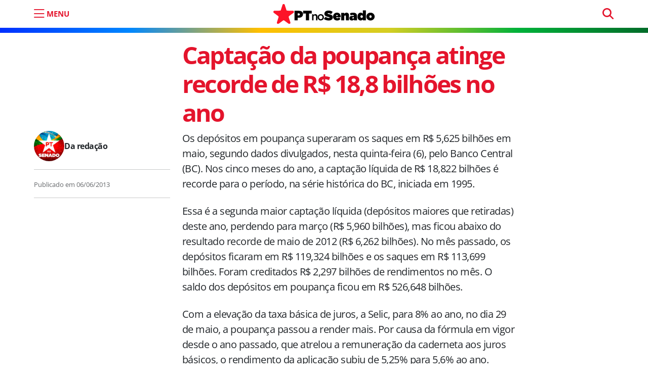

--- FILE ---
content_type: text/html; charset=UTF-8
request_url: https://ptnosenado.org.br/captacao-da-poupanca-atinge-recorde-de-r-18-8-bilhoes-no-ano/
body_size: 12494
content:
<!doctype html><html lang="pt-BR"><head>  <script>(function(w,d,s,l,i){w[l]=w[l]||[];w[l].push({'gtm.start':new Date().getTime(),event:'gtm.js'});var f=d.getElementsByTagName(s)[0],j=d.createElement(s),dl=l!='dataLayer'?'&l='+l:'';j.async=true;j.src='https://www.googletagmanager.com/gtm.js?id='+i+dl;f.parentNode.insertBefore(j,f);})(window,document,'script','dataLayer','GTM-5D6JN43X');</script>    <script async src="https://www.googletagmanager.com/gtag/js?id=UA-121069802-1"></script> <script>window.dataLayer=window.dataLayer||[];function gtag(){dataLayer.push(arguments);}
gtag('js',new Date());gtag('config','UA-121069802-1');</script> <meta charset="UTF-8"><meta name="viewport" content="width=device-width, initial-scale=1"><link rel="profile" href="https://gmpg.org/xfn/11"><meta name="google-site-verification" content="vwd_C4jdB2jNfHdxKjgy1X2RNH9dYzLkR-ePvHSiwic" /><meta name="msapplication-TileColor" content="#e4142c"><meta name="theme-color" content="#e4142c"><link rel="apple-touch-icon" sizes="180x180" href="https://ptnosenado.org.br/wp-content/themes/pt-senado-2025-v2/img/favicon/apple-touch-icon.png"><link rel="icon" type="image/png" sizes="32x32" href="https://ptnosenado.org.br/wp-content/themes/pt-senado-2025-v2/img/favicon/favicon-32x32.png"><link rel="icon" type="image/png" sizes="16x16" href="https://ptnosenado.org.br/wp-content/themes/pt-senado-2025-v2/img/favicon/favicon-16x16.png"><link rel="manifest" href="https://ptnosenado.org.br/wp-content/themes/pt-senado-2025-v2/img/favicon/site.webmanifest"><link rel="mask-icon" href="https://ptnosenado.org.br/wp-content/themes/pt-senado-2025-v2/img/favicon/safari-pinned-tab.svg" color="#0d6efd"><meta name="msapplication-TileColor" content="#ffffff"><meta name="theme-color" content="#ffffff"><meta name='robots' content='index, follow, max-image-preview:large, max-snippet:-1, max-video-preview:-1' /><title>Captação da poupança atinge recorde de R$ 18,8 bilhões no ano</title><link rel="canonical" href="https://ptnosenado.org.br/captacao-da-poupanca-atinge-recorde-de-r-18-8-bilhoes-no-ano/" /><meta property="og:locale" content="pt_BR" /><meta property="og:type" content="article" /><meta property="og:title" content="Captação da poupança atinge recorde de R$ 18,8 bilhões no ano" /><meta property="og:description" content="Os depósitos em poupança superaram os saques em R$ 5,625 bilhões em maio, segundo dados divulgados, nesta quinta-feira (6), pelo..." /><meta property="og:url" content="https://ptnosenado.org.br/captacao-da-poupanca-atinge-recorde-de-r-18-8-bilhoes-no-ano/" /><meta property="og:site_name" content="PT no Senado" /><meta property="article:publisher" content="https://www.facebook.com/PTnoSenado/" /><meta property="article:published_time" content="2013-06-07T00:08:16+00:00" /><meta property="og:image" content="https://ptnosenado.org.br/wp-content/uploads/2017/10/estrela-PT_not.jpg" /><meta property="og:image:width" content="780" /><meta property="og:image:height" content="440" /><meta property="og:image:type" content="image/jpeg" /><meta name="author" content="Da redação" /><meta name="twitter:card" content="summary_large_image" /><meta name="twitter:creator" content="@PTnoSenado" /><meta name="twitter:site" content="@PTnoSenado" /> <script type="application/ld+json" class="yoast-schema-graph">{"@context":"https://schema.org","@graph":[{"@type":"Article","@id":"https://ptnosenado.org.br/captacao-da-poupanca-atinge-recorde-de-r-18-8-bilhoes-no-ano/#article","isPartOf":{"@id":"https://ptnosenado.org.br/captacao-da-poupanca-atinge-recorde-de-r-18-8-bilhoes-no-ano/"},"author":{"name":"Da redação","@id":"https://ptnosenado.org.br/#/schema/person/c146879e4c9af74464399b8cc77465c9"},"headline":"Captação da poupança atinge recorde de R$ 18,8 bilhões no ano","datePublished":"2013-06-07T00:08:16+00:00","mainEntityOfPage":{"@id":"https://ptnosenado.org.br/captacao-da-poupanca-atinge-recorde-de-r-18-8-bilhoes-no-ano/"},"wordCount":329,"commentCount":0,"publisher":{"@id":"https://ptnosenado.org.br/#organization"},"keywords":["ano","captação","poupança","recorde"],"articleSection":["Últimas"],"inLanguage":"pt-BR","potentialAction":[{"@type":"CommentAction","name":"Comment","target":["https://ptnosenado.org.br/captacao-da-poupanca-atinge-recorde-de-r-18-8-bilhoes-no-ano/#respond"]}]},{"@type":"WebPage","@id":"https://ptnosenado.org.br/captacao-da-poupanca-atinge-recorde-de-r-18-8-bilhoes-no-ano/","url":"https://ptnosenado.org.br/captacao-da-poupanca-atinge-recorde-de-r-18-8-bilhoes-no-ano/","name":"Captação da poupança atinge recorde de R$ 18,8 bilhões no ano","isPartOf":{"@id":"https://ptnosenado.org.br/#website"},"datePublished":"2013-06-07T00:08:16+00:00","breadcrumb":{"@id":"https://ptnosenado.org.br/captacao-da-poupanca-atinge-recorde-de-r-18-8-bilhoes-no-ano/#breadcrumb"},"inLanguage":"pt-BR","potentialAction":[{"@type":"ReadAction","target":["https://ptnosenado.org.br/captacao-da-poupanca-atinge-recorde-de-r-18-8-bilhoes-no-ano/"]}]},{"@type":"BreadcrumbList","@id":"https://ptnosenado.org.br/captacao-da-poupanca-atinge-recorde-de-r-18-8-bilhoes-no-ano/#breadcrumb","itemListElement":[{"@type":"ListItem","position":1,"name":"Início","item":"https://ptnosenado.org.br/"},{"@type":"ListItem","position":2,"name":"Captação da poupança atinge recorde de R$ 18,8 bilhões no ano"}]},{"@type":"WebSite","@id":"https://ptnosenado.org.br/#website","url":"https://ptnosenado.org.br/","name":"PT no Senado","description":"O website do PT no Senado","publisher":{"@id":"https://ptnosenado.org.br/#organization"},"potentialAction":[{"@type":"SearchAction","target":{"@type":"EntryPoint","urlTemplate":"https://ptnosenado.org.br/?s={search_term_string}"},"query-input":{"@type":"PropertyValueSpecification","valueRequired":true,"valueName":"search_term_string"}}],"inLanguage":"pt-BR"},{"@type":"Organization","@id":"https://ptnosenado.org.br/#organization","name":"PT no Senado","url":"https://ptnosenado.org.br/","logo":{"@type":"ImageObject","inLanguage":"pt-BR","@id":"https://ptnosenado.org.br/#/schema/logo/image/","url":"https://ptnosenado.org.br/wp-content/uploads/2018/05/ptnosenado_perfil.png","contentUrl":"https://ptnosenado.org.br/wp-content/uploads/2018/05/ptnosenado_perfil.png","width":200,"height":200,"caption":"PT no Senado"},"image":{"@id":"https://ptnosenado.org.br/#/schema/logo/image/"},"sameAs":["https://www.facebook.com/PTnoSenado/","https://x.com/PTnoSenado","https://www.instagram.com/ptnosenado/","https://www.youtube.com/user/lidptsenado","https://www.twitter.com/ptnosenado/"]},{"@type":"Person","@id":"https://ptnosenado.org.br/#/schema/person/c146879e4c9af74464399b8cc77465c9","name":"Da redação","url":"https://ptnosenado.org.br/author/ptsen/"}]}</script> <link rel="alternate" type="application/rss+xml" title="Feed para PT no Senado &raquo;" href="https://ptnosenado.org.br/feed/" /><link rel="alternate" title="oEmbed (JSON)" type="application/json+oembed" href="https://ptnosenado.org.br/wp-json/oembed/1.0/embed?url=https%3A%2F%2Fptnosenado.org.br%2Fcaptacao-da-poupanca-atinge-recorde-de-r-18-8-bilhoes-no-ano%2F" /><link rel="alternate" title="oEmbed (XML)" type="text/xml+oembed" href="https://ptnosenado.org.br/wp-json/oembed/1.0/embed?url=https%3A%2F%2Fptnosenado.org.br%2Fcaptacao-da-poupanca-atinge-recorde-de-r-18-8-bilhoes-no-ano%2F&#038;format=xml" /><style id='wp-img-auto-sizes-contain-inline-css'>img:is([sizes=auto i],[sizes^="auto," i]){contain-intrinsic-size:3000px 1500px}</style><style id='wp-emoji-styles-inline-css'>img.wp-smiley,img.emoji{display:inline !important;border:none !important;box-shadow:none !important;height:1em !important;width:1em !important;margin:0 .07em !important;vertical-align:-.1em !important;background:0 0 !important;padding:0 !important}</style><style id='wp-block-library-inline-css'>:root{--wp-block-synced-color:#7a00df;--wp-block-synced-color--rgb:122,0,223;--wp-bound-block-color:var(--wp-block-synced-color);--wp-editor-canvas-background:#ddd;--wp-admin-theme-color:#007cba;--wp-admin-theme-color--rgb:0,124,186;--wp-admin-theme-color-darker-10:#006ba1;--wp-admin-theme-color-darker-10--rgb:0,107,160.5;--wp-admin-theme-color-darker-20:#005a87;--wp-admin-theme-color-darker-20--rgb:0,90,135;--wp-admin-border-width-focus:2px}@media (min-resolution:192dpi){:root{--wp-admin-border-width-focus:1.5px}}.wp-element-button{cursor:pointer}:root .has-very-light-gray-background-color{background-color:#eee}:root .has-very-dark-gray-background-color{background-color:#313131}:root .has-very-light-gray-color{color:#eee}:root .has-very-dark-gray-color{color:#313131}:root .has-vivid-green-cyan-to-vivid-cyan-blue-gradient-background{background:linear-gradient(135deg,#00d084,#0693e3)}:root .has-purple-crush-gradient-background{background:linear-gradient(135deg,#34e2e4,#4721fb 50%,#ab1dfe)}:root .has-hazy-dawn-gradient-background{background:linear-gradient(135deg,#faaca8,#dad0ec)}:root .has-subdued-olive-gradient-background{background:linear-gradient(135deg,#fafae1,#67a671)}:root .has-atomic-cream-gradient-background{background:linear-gradient(135deg,#fdd79a,#004a59)}:root .has-nightshade-gradient-background{background:linear-gradient(135deg,#330968,#31cdcf)}:root .has-midnight-gradient-background{background:linear-gradient(135deg,#020381,#2874fc)}:root{--wp--preset--font-size--normal:16px;--wp--preset--font-size--huge:42px}.has-regular-font-size{font-size:1em}.has-larger-font-size{font-size:2.625em}.has-normal-font-size{font-size:var(--wp--preset--font-size--normal)}.has-huge-font-size{font-size:var(--wp--preset--font-size--huge)}.has-text-align-center{text-align:center}.has-text-align-left{text-align:left}.has-text-align-right{text-align:right}.has-fit-text{white-space:nowrap!important}#end-resizable-editor-section{display:none}.aligncenter{clear:both}.items-justified-left{justify-content:flex-start}.items-justified-center{justify-content:center}.items-justified-right{justify-content:flex-end}.items-justified-space-between{justify-content:space-between}.screen-reader-text{border:0;clip-path:inset(50%);height:1px;margin:-1px;overflow:hidden;padding:0;position:absolute;width:1px;word-wrap:normal!important}.screen-reader-text:focus{background-color:#ddd;clip-path:none;color:#444;display:block;font-size:1em;height:auto;left:5px;line-height:normal;padding:15px 23px 14px;text-decoration:none;top:5px;width:auto;z-index:100000}html :where(.has-border-color){border-style:solid}html :where([style*=border-top-color]){border-top-style:solid}html :where([style*=border-right-color]){border-right-style:solid}html :where([style*=border-bottom-color]){border-bottom-style:solid}html :where([style*=border-left-color]){border-left-style:solid}html :where([style*=border-width]){border-style:solid}html :where([style*=border-top-width]){border-top-style:solid}html :where([style*=border-right-width]){border-right-style:solid}html :where([style*=border-bottom-width]){border-bottom-style:solid}html :where([style*=border-left-width]){border-left-style:solid}html :where(img[class*=wp-image-]){height:auto;max-width:100%}:where(figure){margin:0 0 1em}html :where(.is-position-sticky){--wp-admin--admin-bar--position-offset:var(--wp-admin--admin-bar--height,0px)}@media screen and (max-width:600px){html :where(.is-position-sticky){--wp-admin--admin-bar--position-offset:0px}}</style><style id='global-styles-inline-css'>:root{--wp--preset--aspect-ratio--square:1;--wp--preset--aspect-ratio--4-3:4/3;--wp--preset--aspect-ratio--3-4:3/4;--wp--preset--aspect-ratio--3-2:3/2;--wp--preset--aspect-ratio--2-3:2/3;--wp--preset--aspect-ratio--16-9:16/9;--wp--preset--aspect-ratio--9-16:9/16;--wp--preset--color--black:#000;--wp--preset--color--cyan-bluish-gray:#abb8c3;--wp--preset--color--white:#fff;--wp--preset--color--pale-pink:#f78da7;--wp--preset--color--vivid-red:#cf2e2e;--wp--preset--color--luminous-vivid-orange:#ff6900;--wp--preset--color--luminous-vivid-amber:#fcb900;--wp--preset--color--light-green-cyan:#7bdcb5;--wp--preset--color--vivid-green-cyan:#00d084;--wp--preset--color--pale-cyan-blue:#8ed1fc;--wp--preset--color--vivid-cyan-blue:#0693e3;--wp--preset--color--vivid-purple:#9b51e0;--wp--preset--gradient--vivid-cyan-blue-to-vivid-purple:linear-gradient(135deg,#0693e3 0%,#9b51e0 100%);--wp--preset--gradient--light-green-cyan-to-vivid-green-cyan:linear-gradient(135deg,#7adcb4 0%,#00d082 100%);--wp--preset--gradient--luminous-vivid-amber-to-luminous-vivid-orange:linear-gradient(135deg,#fcb900 0%,#ff6900 100%);--wp--preset--gradient--luminous-vivid-orange-to-vivid-red:linear-gradient(135deg,#ff6900 0%,#cf2e2e 100%);--wp--preset--gradient--very-light-gray-to-cyan-bluish-gray:linear-gradient(135deg,#eee 0%,#a9b8c3 100%);--wp--preset--gradient--cool-to-warm-spectrum:linear-gradient(135deg,#4aeadc 0%,#9778d1 20%,#cf2aba 40%,#ee2c82 60%,#fb6962 80%,#fef84c 100%);--wp--preset--gradient--blush-light-purple:linear-gradient(135deg,#ffceec 0%,#9896f0 100%);--wp--preset--gradient--blush-bordeaux:linear-gradient(135deg,#fecda5 0%,#fe2d2d 50%,#6b003e 100%);--wp--preset--gradient--luminous-dusk:linear-gradient(135deg,#ffcb70 0%,#c751c0 50%,#4158d0 100%);--wp--preset--gradient--pale-ocean:linear-gradient(135deg,#fff5cb 0%,#b6e3d4 50%,#33a7b5 100%);--wp--preset--gradient--electric-grass:linear-gradient(135deg,#caf880 0%,#71ce7e 100%);--wp--preset--gradient--midnight:linear-gradient(135deg,#020381 0%,#2874fc 100%);--wp--preset--font-size--small:13px;--wp--preset--font-size--medium:20px;--wp--preset--font-size--large:36px;--wp--preset--font-size--x-large:42px;--wp--preset--spacing--20:.44rem;--wp--preset--spacing--30:.67rem;--wp--preset--spacing--40:1rem;--wp--preset--spacing--50:1.5rem;--wp--preset--spacing--60:2.25rem;--wp--preset--spacing--70:3.38rem;--wp--preset--spacing--80:5.06rem;--wp--preset--shadow--natural:6px 6px 9px rgba(0,0,0,.2);--wp--preset--shadow--deep:12px 12px 50px rgba(0,0,0,.4);--wp--preset--shadow--sharp:6px 6px 0px rgba(0,0,0,.2);--wp--preset--shadow--outlined:6px 6px 0px -3px #fff,6px 6px #000;--wp--preset--shadow--crisp:6px 6px 0px #000}:where(.is-layout-flex){gap:.5em}:where(.is-layout-grid){gap:.5em}body .is-layout-flex{display:flex}.is-layout-flex{flex-wrap:wrap;align-items:center}.is-layout-flex>:is(*,div){margin:0}body .is-layout-grid{display:grid}.is-layout-grid>:is(*,div){margin:0}:where(.wp-block-columns.is-layout-flex){gap:2em}:where(.wp-block-columns.is-layout-grid){gap:2em}:where(.wp-block-post-template.is-layout-flex){gap:1.25em}:where(.wp-block-post-template.is-layout-grid){gap:1.25em}.has-black-color{color:var(--wp--preset--color--black) !important}.has-cyan-bluish-gray-color{color:var(--wp--preset--color--cyan-bluish-gray) !important}.has-white-color{color:var(--wp--preset--color--white) !important}.has-pale-pink-color{color:var(--wp--preset--color--pale-pink) !important}.has-vivid-red-color{color:var(--wp--preset--color--vivid-red) !important}.has-luminous-vivid-orange-color{color:var(--wp--preset--color--luminous-vivid-orange) !important}.has-luminous-vivid-amber-color{color:var(--wp--preset--color--luminous-vivid-amber) !important}.has-light-green-cyan-color{color:var(--wp--preset--color--light-green-cyan) !important}.has-vivid-green-cyan-color{color:var(--wp--preset--color--vivid-green-cyan) !important}.has-pale-cyan-blue-color{color:var(--wp--preset--color--pale-cyan-blue) !important}.has-vivid-cyan-blue-color{color:var(--wp--preset--color--vivid-cyan-blue) !important}.has-vivid-purple-color{color:var(--wp--preset--color--vivid-purple) !important}.has-black-background-color{background-color:var(--wp--preset--color--black) !important}.has-cyan-bluish-gray-background-color{background-color:var(--wp--preset--color--cyan-bluish-gray) !important}.has-white-background-color{background-color:var(--wp--preset--color--white) !important}.has-pale-pink-background-color{background-color:var(--wp--preset--color--pale-pink) !important}.has-vivid-red-background-color{background-color:var(--wp--preset--color--vivid-red) !important}.has-luminous-vivid-orange-background-color{background-color:var(--wp--preset--color--luminous-vivid-orange) !important}.has-luminous-vivid-amber-background-color{background-color:var(--wp--preset--color--luminous-vivid-amber) !important}.has-light-green-cyan-background-color{background-color:var(--wp--preset--color--light-green-cyan) !important}.has-vivid-green-cyan-background-color{background-color:var(--wp--preset--color--vivid-green-cyan) !important}.has-pale-cyan-blue-background-color{background-color:var(--wp--preset--color--pale-cyan-blue) !important}.has-vivid-cyan-blue-background-color{background-color:var(--wp--preset--color--vivid-cyan-blue) !important}.has-vivid-purple-background-color{background-color:var(--wp--preset--color--vivid-purple) !important}.has-black-border-color{border-color:var(--wp--preset--color--black) !important}.has-cyan-bluish-gray-border-color{border-color:var(--wp--preset--color--cyan-bluish-gray) !important}.has-white-border-color{border-color:var(--wp--preset--color--white) !important}.has-pale-pink-border-color{border-color:var(--wp--preset--color--pale-pink) !important}.has-vivid-red-border-color{border-color:var(--wp--preset--color--vivid-red) !important}.has-luminous-vivid-orange-border-color{border-color:var(--wp--preset--color--luminous-vivid-orange) !important}.has-luminous-vivid-amber-border-color{border-color:var(--wp--preset--color--luminous-vivid-amber) !important}.has-light-green-cyan-border-color{border-color:var(--wp--preset--color--light-green-cyan) !important}.has-vivid-green-cyan-border-color{border-color:var(--wp--preset--color--vivid-green-cyan) !important}.has-pale-cyan-blue-border-color{border-color:var(--wp--preset--color--pale-cyan-blue) !important}.has-vivid-cyan-blue-border-color{border-color:var(--wp--preset--color--vivid-cyan-blue) !important}.has-vivid-purple-border-color{border-color:var(--wp--preset--color--vivid-purple) !important}.has-vivid-cyan-blue-to-vivid-purple-gradient-background{background:var(--wp--preset--gradient--vivid-cyan-blue-to-vivid-purple) !important}.has-light-green-cyan-to-vivid-green-cyan-gradient-background{background:var(--wp--preset--gradient--light-green-cyan-to-vivid-green-cyan) !important}.has-luminous-vivid-amber-to-luminous-vivid-orange-gradient-background{background:var(--wp--preset--gradient--luminous-vivid-amber-to-luminous-vivid-orange) !important}.has-luminous-vivid-orange-to-vivid-red-gradient-background{background:var(--wp--preset--gradient--luminous-vivid-orange-to-vivid-red) !important}.has-very-light-gray-to-cyan-bluish-gray-gradient-background{background:var(--wp--preset--gradient--very-light-gray-to-cyan-bluish-gray) !important}.has-cool-to-warm-spectrum-gradient-background{background:var(--wp--preset--gradient--cool-to-warm-spectrum) !important}.has-blush-light-purple-gradient-background{background:var(--wp--preset--gradient--blush-light-purple) !important}.has-blush-bordeaux-gradient-background{background:var(--wp--preset--gradient--blush-bordeaux) !important}.has-luminous-dusk-gradient-background{background:var(--wp--preset--gradient--luminous-dusk) !important}.has-pale-ocean-gradient-background{background:var(--wp--preset--gradient--pale-ocean) !important}.has-electric-grass-gradient-background{background:var(--wp--preset--gradient--electric-grass) !important}.has-midnight-gradient-background{background:var(--wp--preset--gradient--midnight) !important}.has-small-font-size{font-size:var(--wp--preset--font-size--small) !important}.has-medium-font-size{font-size:var(--wp--preset--font-size--medium) !important}.has-large-font-size{font-size:var(--wp--preset--font-size--large) !important}.has-x-large-font-size{font-size:var(--wp--preset--font-size--x-large) !important}</style><style id='classic-theme-styles-inline-css'>/*! This file is auto-generated */
.wp-block-button__link{color:#fff;background-color:#32373c;border-radius:9999px;box-shadow:none;text-decoration:none;padding:calc(.667em + 2px) calc(1.333em + 2px);font-size:1.125em}.wp-block-file__button{background:#32373c;color:#fff;text-decoration:none}</style><link rel='stylesheet' id='easy_author_image-css' href='https://ptnosenado.org.br/wp-content/cache/autoptimize/css/autoptimize_single_bbc9c685e1b5857e0a8ea26c2afba733.css?ver=6.9' media='all' /><link rel='stylesheet' id='main-css' href='https://ptnosenado.org.br/wp-content/cache/autoptimize/css/autoptimize_single_be6897ac84848910bb903144b8c0cd9c.css?ver=202506161727' media='all' /><link rel='stylesheet' id='bootscore-style-css' href='https://ptnosenado.org.br/wp-content/themes/pt-senado-2025-v2/style.css?ver=202506122001' media='all' /><link rel='stylesheet' id='bs-icons-css' href='https://ptnosenado.org.br/wp-content/themes/pt-senado-2025-v2/fonts/bs-icons/bootstrap-icons.min.css?ver=202506122001' media='all' /> <script src="https://ptnosenado.org.br/wp-includes/js/jquery/jquery.min.js?ver=3.7.1" id="jquery-core-js"></script> <link rel='shortlink' href='https://ptnosenado.org.br/?p=11998' /><link rel="pingback" href="https://ptnosenado.org.br/xmlrpc.php"><noscript><style>.lazyload[data-src]{display:none !important}</style></noscript><style>.lazyload{background-image:none !important}.lazyload:before{background-image:none !important}</style><style id="wp-custom-css">.page-template-modelo-inicio-hero .author-info{display:none!important}.inicio-hero{min-height:600px}</style></head><body class="wp-singular post-template-default single single-post postid-11998 single-format-standard wp-embed-responsive wp-theme-pt-senado-2025-v2"> <noscript><iframe src="https://www.googletagmanager.com/ns.html?id=GTM-5D6JN43X"
height="0" width="0" style="display:none;visibility:hidden"></iframe></noscript><div id="page" class="site"><header id="masthead" class="site-header"><div class="fixed-top bg-body-tertiary"><nav id="nav-main" class="navbar navbar-expand-lg"><div class="container"><div class="col-2 col-md-4"> <button aria-label="menu do site" type="button" class="mtop abre-menu" data-bs-toggle="offcanvas" data-bs-target="#offcanvasExample" aria-controls="offcanvasExample"> <i class="bi bi-list"></i> <span class="d-none d-md-block">MENU</span> </button></div><div class="col-4 text-center"> <a class="navbar-brand m-0" href="https://ptnosenado.org.br"><img src="[data-uri]" alt="logo" class="logo md lazyload" data-src="https://ptnosenado.org.br/wp-content/themes/pt-senado-2025-v2/img/logo/pt-senado-logo.svg" decoding="async"><noscript><img src="https://ptnosenado.org.br/wp-content/themes/pt-senado-2025-v2/img/logo/pt-senado-logo.svg" alt="logo" class="logo md" data-eio="l"></noscript></a></div><div class="col-4 "><div class="menu_pesquisa text-align-end d-none d-sm-block"><form method="get" action="https://ptnosenado.org.br/" > <input type="text" name="s" class="form-control pesquisa-topo" placeholder="pesquisar" required></form></div></div></div></nav></div></header><div id="content" class="site-content container mt-lg-5"><div id="primary" class="content-area"><nav aria-label="breadcrumb" class="d-none breadcrumb-scroller mb-4 mt-2 py-2 px-3 bg-body-tertiary rounded"><ol class="breadcrumb mb-0"><li class="breadcrumb-item"><a href="https://ptnosenado.org.br"><i class="fa-solid fa-house"></i></a></li><li class="breadcrumb-item"><a href="https://ptnosenado.org.br/ultimas/">Últimas</a></li><li class="breadcrumb-item active" aria-current="page">Captação da poupança atinge recorde de R$ 18,8 bilhões no ano</li></ol></nav><article class="pt-2 mt-5 mt-lg-0  post-11998 post type-post status-publish format-standard hentry category-ultimas tag-ano tag-captacao tag-poupanca tag-recorde"><div class="row"><div class="col-lg-3 mt-3 mt-md-0"></div><div class="col-lg-7"><header class="entry-header mt-lg-4"><h1 class="post-title display-5">Captação da poupança atinge recorde de R$ 18,8 bilhões no ano</h1></header></div></div><div class="row"><div class="col-lg-3 post-meta mb-3 mb-md-5"><div class="autor-area d-flex align-items-center d-none d-md-flex"> <span class="at_img lazyload" style="" data-back="https://ptnosenado.org.br/wp-content/uploads/2023/07/ptnosenado_perfil_imagem.jpg" data-eio-rwidth="150" data-eio-rheight="150"></span> <span class="post-author"> <span class="author vcard" itemprop="author" itemscope itemtype="http://schema.org/Person"><a class="text-decoration-none url fn n" href="https://ptnosenado.org.br/author/ptsen/" itemprop="url"><span itemprop="name">Da redação</span></a></span></span></div><hr class="d-none d-md-block"> <span class="publication-date"><span class="published-on">Publicado em <span rel="bookmark"><time class="entry-date published updated" datetime="2013-06-06T21:08:16-03:00">06/06/2013</time></span></span></span><hr></div><div class="col-lg-7"><div class="entry-content"><p>Os depósitos em poupança superaram os saques em R$ 5,625 bilhões em maio, segundo dados divulgados, nesta quinta-feira (6), pelo Banco Central (BC). Nos cinco meses do ano, a captação líquida de R$ 18,822 bilhões é recorde para o período, na série histórica do BC, iniciada em 1995.</p><p>Essa é a segunda maior captação líquida (depósitos maiores que retiradas) deste ano, perdendo para março (R$ 5,960 bilhões), mas ficou abaixo do resultado recorde de maio de 2012 (R$ 6,262 bilhões). No mês passado, os depósitos ficaram em R$ 119,324 bilhões e os saques em R$ 113,699 bilhões. Foram creditados R$ 2,297 bilhões de rendimentos no mês. O saldo dos depósitos em poupança ficou em R$ 526,648 bilhões.</p><p>Com a elevação da taxa básica de juros, a Selic, para 8% ao ano, no dia 29 de maio, a poupança passou a render mais. Por causa da fórmula em vigor desde o ano passado, que atrelou a remuneração da caderneta aos juros básicos, o rendimento da aplicação subiu de 5,25% para 5,6% ao ano.</p><p>Pela regra em vigor, quando a taxa Selic estiver maior que 8,5% ao ano, a poupança rende 0,5% ao mês (6,17% ao ano) mais a taxa referencial (TR). Sempre que os juros básicos da economia estiverem iguais ou inferiores a 8,5% ao ano, a caderneta rende 70% da taxa Selic mais a TR. A taxa referencial é igual a zero quando a Selic está igual ou menor que 8% ao ano, o que torna o rendimento totalmente atrelado aos juros básicos.</p><p>Esse cálculo só vale para o dinheiro depositado na poupança a partir de 4 de maio de 2012. Para os depósitos anteriores, o rendimento segue a regra antiga, de 0,5% ao mês mais a TR. A poupança é isenta de taxa de administração e de impostos.</p><p><i>Agência Brasil&nbsp;</i></p></div><footer class="entry-footer clear-both"><div class="mb-4"><div class="tags-links"><p class="tags-heading mb-2"></p><a class="badge bg-light-subtle text-light-emphasis text-decoration-none me-1" href="https://ptnosenado.org.br/tag/ano/">#ano</a><a class="badge bg-light-subtle text-light-emphasis text-decoration-none me-1" href="https://ptnosenado.org.br/tag/captacao/">#captação</a><a class="badge bg-light-subtle text-light-emphasis text-decoration-none me-1" href="https://ptnosenado.org.br/tag/poupanca/">#poupança</a><a class="badge bg-light-subtle text-light-emphasis text-decoration-none me-1" href="https://ptnosenado.org.br/tag/recorde/">#recorde</a></div></div><div class="autor-area d-flex align-items-center d-block d-md-none"> <span class="at_img lazyload" style="" data-back="https://ptnosenado.org.br/wp-content/uploads/2023/07/ptnosenado_perfil_imagem.jpg" data-eio-rwidth="150" data-eio-rheight="150"></span> <span class="post-author"> <span class="author vcard" itemprop="author" itemscope itemtype="http://schema.org/Person"><a class="text-decoration-none url fn n" href="https://ptnosenado.org.br/author/ptsen/" itemprop="url"><span itemprop="name">Da redação</span></a></span></span></div></footer></div></div></article></div></div><div class="container posts-relacionados"><div class="row"><div><hr></div><div class="col-12"><h3 class="widget-title">Leia também</h3></div><div class="col-md-6 col-lg-3 col-xxl-3 mb-4"><div class="card h-100"> <a href="https://ptnosenado.org.br/nao-existe-imposto-do-pix-5-verdades-sobre-tributos-e-reforma-tributaria/"><figure itemprop="image" itemscope itemtype="http://schema.org/ImageObject"><img alt="Não existe imposto do PIX: 5 verdades sobre tributos e reforma tributária" width="366" height="230" src="https://ptnosenado.org.br/wp-content/uploads/2026/01/fake_pix-ptdosenado-366x230.jpg" class="card-img-top wp-post-image" alt="" decoding="async" fetchpriority="high" /></figure> </a><div class="card-body d-flex flex-column p-0"> <span class="badge bg-red mb-2">Justiça tributária</span> <a class="text-primary text-decoration-none" href="https://ptnosenado.org.br/nao-existe-imposto-do-pix-5-verdades-sobre-tributos-e-reforma-tributaria/"><h2 class="post-title h5 mb-3">Não existe imposto do PIX: 5 verdades sobre tributos e reforma tributária</h2> </a> <span class="d-none"> <time class="entry-date" datetime="2026-01-15T07:49:24-03:00"> 15/01/2026</time> </span></div></div></div><div class="col-md-6 col-lg-3 col-xxl-3 mb-4"><div class="card h-100"> <a href="https://ptnosenado.org.br/projeto-de-contarato-endurece-regras-para-crimes-graves/"><figure itemprop="image" itemscope itemtype="http://schema.org/ImageObject"><img alt="Propostas por Contarato, novas hipóteses de crimes inafiançável e hediondos aguardam votação na Câmara" width="366" height="230" src="[data-uri]" class="card-img-top wp-post-image lazyload" alt="" decoding="async" data-src="https://ptnosenado.org.br/wp-content/uploads/2026/01/Contarato-e1768486752157-366x230.jpg" data-eio-rwidth="366" data-eio-rheight="230" /><noscript><img alt="Propostas por Contarato, novas hipóteses de crimes inafiançável e hediondos aguardam votação na Câmara" width="366" height="230" src="https://ptnosenado.org.br/wp-content/uploads/2026/01/Contarato-e1768486752157-366x230.jpg" class="card-img-top wp-post-image" alt="" decoding="async" data-eio="l" /></noscript></figure> </a><div class="card-body d-flex flex-column p-0"> <span class="badge bg-red mb-2">JUSTIÇA</span> <a class="text-primary text-decoration-none" href="https://ptnosenado.org.br/projeto-de-contarato-endurece-regras-para-crimes-graves/"><h2 class="post-title h5 mb-3">Propostas por Contarato, novas hipóteses de crimes inafiançável e hediondos aguardam votação na Câmara</h2> </a> <span class="d-none"> <time class="entry-date" datetime="2026-01-14T19:02:13-03:00"> 14/01/2026</time> </span></div></div></div><div class="col-md-6 col-lg-3 col-xxl-3 mb-4"><div class="card h-100"> <a href="https://ptnosenado.org.br/portos-brasileiros-tem-crescimento-historico-ampliam-investimentos-e-fortalecem-logistica/"><figure itemprop="image" itemscope itemtype="http://schema.org/ImageObject"><img alt="Portos brasileiros têm crescimento histórico, ampliam investimentos e fortalecem logística" width="366" height="230" src="[data-uri]" class="card-img-top wp-post-image lazyload" alt="" decoding="async" data-src="https://ptnosenado.org.br/wp-content/uploads/2026/01/0ee3d57d-cf5c-41a4-940a-0f49b2dcbbb0-366x230.jpeg" data-eio-rwidth="366" data-eio-rheight="230" /><noscript><img alt="Portos brasileiros têm crescimento histórico, ampliam investimentos e fortalecem logística" width="366" height="230" src="https://ptnosenado.org.br/wp-content/uploads/2026/01/0ee3d57d-cf5c-41a4-940a-0f49b2dcbbb0-366x230.jpeg" class="card-img-top wp-post-image" alt="" decoding="async" data-eio="l" /></noscript></figure> </a><div class="card-body d-flex flex-column p-0"> <span class="badge bg-red mb-2">Infraestrutura</span> <a class="text-primary text-decoration-none" href="https://ptnosenado.org.br/portos-brasileiros-tem-crescimento-historico-ampliam-investimentos-e-fortalecem-logistica/"><h2 class="post-title h5 mb-3">Portos brasileiros têm crescimento histórico, ampliam investimentos e fortalecem logística</h2> </a> <span class="d-none"> <time class="entry-date" datetime="2026-01-14T13:03:19-03:00"> 14/01/2026</time> </span></div></div></div><div class="col-md-6 col-lg-3 col-xxl-3 mb-4"><div class="card h-100"> <a href="https://ptnosenado.org.br/aviacao-bate-recorde-de-passageiros-amplia-investimentos-e-consolida-agenda-de-inclusao/"><figure itemprop="image" itemscope itemtype="http://schema.org/ImageObject"><img alt="Aviação bate recorde de passageiros, amplia investimentos e consolida agenda de inclusão" width="366" height="230" src="[data-uri]" class="card-img-top wp-post-image lazyload" alt="" decoding="async" data-src="https://ptnosenado.org.br/wp-content/uploads/2026/01/65cdeab9-b13b-4b16-91af-7ea2e54220bb-366x230.jpeg" data-eio-rwidth="366" data-eio-rheight="230" /><noscript><img alt="Aviação bate recorde de passageiros, amplia investimentos e consolida agenda de inclusão" width="366" height="230" src="https://ptnosenado.org.br/wp-content/uploads/2026/01/65cdeab9-b13b-4b16-91af-7ea2e54220bb-366x230.jpeg" class="card-img-top wp-post-image" alt="" decoding="async" data-eio="l" /></noscript></figure> </a><div class="card-body d-flex flex-column p-0"> <span class="badge bg-red mb-2">transportes</span> <a class="text-primary text-decoration-none" href="https://ptnosenado.org.br/aviacao-bate-recorde-de-passageiros-amplia-investimentos-e-consolida-agenda-de-inclusao/"><h2 class="post-title h5 mb-3">Aviação bate recorde de passageiros, amplia investimentos e consolida agenda de inclusão</h2> </a> <span class="d-none"> <time class="entry-date" datetime="2026-01-14T13:00:18-03:00"> 14/01/2026</time> </span></div></div></div></div></div><div class="offcanvas offcanvas-start offcanvas-main" tabindex="-1" id="offcanvasExample" aria-labelledby="offcanvasExampleLabel"><div class="offcanvas-header"> <a href="https://ptnosenado.org.br"><img src="[data-uri]" alt="Logo PT no Senado" class="logo lazyload" data-src="https://ptnosenado.org.br/wp-content/themes/pt-senado-2025-v2/img/logo/pt-senado-logo-colors.svg" decoding="async"><noscript><img src="https://ptnosenado.org.br/wp-content/themes/pt-senado-2025-v2/img/logo/pt-senado-logo-colors.svg" alt="Logo PT no Senado" class="logo" data-eio="l"></noscript></a> <button type="button" class="btn-close" data-bs-dismiss="offcanvas" aria-label="Close"></button></div><div class="offcanvas-body p-0"><div class="dropdown mt-3"><ul class="navbar menu-social m-3 "><li id="menu-item-96725" class="menu-item menu-item-type-custom menu-item-object-custom menu-item-96725"><a target="_blank" href="https://twitter.com/ptnosenado">Twitter</a></li><li id="menu-item-96726" class="menu-item menu-item-type-custom menu-item-object-custom menu-item-96726"><a target="_blank" href="https://instagram.com/ptnosenado">Instagram</a></li><li id="menu-item-96727" class="menu-item menu-item-type-custom menu-item-object-custom menu-item-96727"><a target="_blank" href="https://facebook.com/ptnosenado">Facebook</a></li><li id="menu-item-96728" class="menu-item menu-item-type-custom menu-item-object-custom menu-item-96728"><a target="_blank" href="https://youtube.com/ptnosenado">YouTube</a></li><li id="menu-item-96730" class="menu-item menu-item-type-custom menu-item-object-custom menu-item-96730"><a target="_blank" href="https://www.tiktok.com/@ptnosenado">TikTok</a></li><li id="menu-item-96729" class="menu-item menu-item-type-custom menu-item-object-custom menu-item-96729"><a target="_blank" href="https://www.flickr.com/photos/ptsenado/">Flickr</a></li></ul><ul id="main-menu" class="navbar-nav m-auto mt-5 "><li  id="menu-item-96827" class="menu-item menu-item-type-post_type menu-item-object-page nav-item nav-item-96827"><a href="https://ptnosenado.org.br/?page_id=96817" class="nav-link ">Início</a></li><li  id="menu-item-96828" class="menu-item menu-item-type-post_type menu-item-object-page menu-item-has-children dropdown nav-item nav-item-96828"><a href="https://ptnosenado.org.br/senadores/" class="nav-link  dropdown-toggle" data-bs-toggle="dropdown" aria-haspopup="true" aria-expanded="false">Senadores</a><ul class="dropdown-menu  depth_0"><li  id="menu-item-96836" class="menu-item menu-item-type-post_type menu-item-object-page nav-item nav-item-96836"><a href="https://ptnosenado.org.br/senadores/rogerio-carvalho/" class="dropdown-item ">Rogério Carvalho (líder)</a></li><li  id="menu-item-96831" class="menu-item menu-item-type-post_type menu-item-object-page nav-item nav-item-96831"><a href="https://ptnosenado.org.br/senadores/augusta-brito/" class="dropdown-item ">Augusta Brito</a></li><li  id="menu-item-96832" class="menu-item menu-item-type-post_type menu-item-object-page nav-item nav-item-96832"><a href="https://ptnosenado.org.br/senadores/beto-faro/" class="dropdown-item ">Beto Faro</a></li><li  id="menu-item-96830" class="menu-item menu-item-type-post_type menu-item-object-page nav-item nav-item-96830"><a href="https://ptnosenado.org.br/senadores/fabiano-contarato/" class="dropdown-item ">Fabiano Contarato</a></li><li  id="menu-item-96833" class="menu-item menu-item-type-post_type menu-item-object-page nav-item nav-item-96833"><a href="https://ptnosenado.org.br/senadores/humberto-costa/" class="dropdown-item ">Humberto Costa</a></li><li  id="menu-item-96834" class="menu-item menu-item-type-post_type menu-item-object-page nav-item nav-item-96834"><a href="https://ptnosenado.org.br/senadores/jaques-wagner/" class="dropdown-item ">Jaques Wagner</a></li><li  id="menu-item-96835" class="menu-item menu-item-type-post_type menu-item-object-page nav-item nav-item-96835"><a href="https://ptnosenado.org.br/senadores/paulo-paim/" class="dropdown-item ">Paulo Paim</a></li><li  id="menu-item-105474" class="menu-item menu-item-type-custom menu-item-object-custom nav-item nav-item-105474"><a href="https://ptnosenado.org.br/senadores/randolfe-rodrigues/" class="dropdown-item ">Randolfe Rodrigues</a></li><li  id="menu-item-96837" class="menu-item menu-item-type-post_type menu-item-object-page nav-item nav-item-96837"><a href="https://ptnosenado.org.br/senadores/teresa-leitao/" class="dropdown-item ">Teresa Leitão</a></li></ul></li><li  id="menu-item-96839" class="menu-item menu-item-type-taxonomy menu-item-object-category current-post-ancestor current-menu-parent current-post-parent menu-item-has-children dropdown nav-item nav-item-96839"><a href="https://ptnosenado.org.br/ultimas/" class="nav-link active dropdown-toggle" data-bs-toggle="dropdown" aria-haspopup="true" aria-expanded="false">Notícias</a><ul class="dropdown-menu  depth_0"><li  id="menu-item-97504" class="menu-item menu-item-type-taxonomy menu-item-object-category current-post-ancestor current-menu-parent current-post-parent nav-item nav-item-97504"><a href="https://ptnosenado.org.br/ultimas/" class="dropdown-item active">Últimas</a></li><li  id="menu-item-96840" class="menu-item menu-item-type-taxonomy menu-item-object-category nav-item nav-item-96840"><a href="https://ptnosenado.org.br/artigos/" class="dropdown-item ">Artigos</a></li><li  id="menu-item-96841" class="menu-item menu-item-type-taxonomy menu-item-object-category nav-item nav-item-96841"><a href="https://ptnosenado.org.br/audios/" class="dropdown-item ">Áudios</a></li><li  id="menu-item-96842" class="menu-item menu-item-type-taxonomy menu-item-object-category nav-item nav-item-96842"><a href="https://ptnosenado.org.br/videos/" class="dropdown-item ">Vídeos</a></li></ul></li><li  id="menu-item-96829" class="menu-item menu-item-type-post_type menu-item-object-page nav-item nav-item-96829"><a href="https://ptnosenado.org.br/expediente/" class="nav-link ">Expediente</a></li><li  id="menu-item-97498" class="menu-item menu-item-type-custom menu-item-object-custom menu-item-has-children dropdown nav-item nav-item-97498"><a href="#" class="nav-link  dropdown-toggle" data-bs-toggle="dropdown" aria-haspopup="true" aria-expanded="false">Parceiros</a><ul class="dropdown-menu  depth_0"><li  id="menu-item-97500" class="menu-item menu-item-type-custom menu-item-object-custom nav-item nav-item-97500"><a target="_blank" href="https://pt.org.br/" class="dropdown-item ">PT Nacional</a></li><li  id="menu-item-97499" class="menu-item menu-item-type-custom menu-item-object-custom nav-item nav-item-97499"><a target="_blank" href="https://ptnacamara.org.br/" class="dropdown-item ">PT na Câmara</a></li><li  id="menu-item-97503" class="menu-item menu-item-type-custom menu-item-object-custom nav-item nav-item-97503"><a target="_blank" href="https://lula.com.br/" class="dropdown-item ">Site do Lula</a></li><li  id="menu-item-97502" class="menu-item menu-item-type-custom menu-item-object-custom nav-item nav-item-97502"><a target="_blank" href="https://www.institutolula.org/" class="dropdown-item ">Instituto Lula</a></li><li  id="menu-item-97501" class="menu-item menu-item-type-custom menu-item-object-custom nav-item nav-item-97501"><a target="_blank" href="https://fpabramo.org.br/" class="dropdown-item ">Fundação Perseu Abramo</a></li></ul></li></ul><section class="widget widget_search col d-block d-md-none"><h3 class="widget-title card-header h5">pesquisar no site</h3><form class="searchform input-group mt-3" method="get" action="https://ptnosenado.org.br/"> <input type="text" name="s" class="form-control" placeholder="Procurar" required> <button type="submit" class="input-group-text btn btn-secondary"><i class="bi bi-search"></i><span class="visually-hidden-focusable">pesquisar</span></button></form></section></div></div></div><footer><div class="container text-center social-footer"><div class="row align-items-center mb-5"><h3 class="section-titles mb-3"><span>PT no Senado</span> nas redes sociais</h3><ul class="navbar menu-social m-auto "><li class="menu-item menu-item-type-custom menu-item-object-custom menu-item-96725"><a target="_blank" href="https://twitter.com/ptnosenado">Twitter</a></li><li class="menu-item menu-item-type-custom menu-item-object-custom menu-item-96726"><a target="_blank" href="https://instagram.com/ptnosenado">Instagram</a></li><li class="menu-item menu-item-type-custom menu-item-object-custom menu-item-96727"><a target="_blank" href="https://facebook.com/ptnosenado">Facebook</a></li><li class="menu-item menu-item-type-custom menu-item-object-custom menu-item-96728"><a target="_blank" href="https://youtube.com/ptnosenado">YouTube</a></li><li class="menu-item menu-item-type-custom menu-item-object-custom menu-item-96730"><a target="_blank" href="https://www.tiktok.com/@ptnosenado">TikTok</a></li><li class="menu-item menu-item-type-custom menu-item-object-custom menu-item-96729"><a target="_blank" href="https://www.flickr.com/photos/ptsenado/">Flickr</a></li></ul></div></div><div class="bootscore-footer bg-body-tertiary pt-5 pb-3"><div class="container"><div class="row"><div class="col-12 col-lg"><div class="footer_widget mb-4"><div class="textwidget"><p><img decoding="async" src="[data-uri]" alt="" width="250" height="55" data-src="https://ptnosenado.org.br/pt-senado-logo-colors.svg" class="lazyload" data-eio-rwidth="250" data-eio-rheight="55" /><noscript><img decoding="async" src="https://ptnosenado.org.br/pt-senado-logo-colors.svg" alt="" width="250" height="55" data-eio="l" /></noscript></p></div></div></div><div class="col-12 col-lg"><div class="footer_widget mb-4"><h2 class="widget-title h5">Contato</h2><div class="textwidget"><p><a href="https://ptnosenado.org.br/expediente/"><strong>Equipe de comunicação</strong></a></p><p>Senado Federal, Ala Alexandre Costa, Gab. 9<br /> CEP: 70160-900<br /> Tel.: (61) 3303-3191</p></div></div></div><div class="col-12 col-lg"><div class="footer_widget mb-4"><div class="textwidget"><div style="font-size: 12px;"><p>© 2025 – <strong>PT no Senado</strong>, conteúdo licenciado sob a <a href="https://creativecommons.org/licenses/by/3.0/br/" target="_blank" rel="noopener">Atribuição 3.0 Brasil (CC BY 3.0 BR)</a>, exceto quando especificado em contrário e nos materiais replicados de outras fontes. <a href="https://ptnosenado.org.br/pagina-inicial/">.</a></p><p><a href="https://ptnosenado.org.br/politica-de-privacidade/">Política de privacidade</a> | <a href="https://ptnosenado.org.br/termos-de-uso/">Termos de uso</a></p></div></div></div></div></div></div></div><div class="bootscore-info bg-body-tertiary"><div class="container copyright-info"><div class="row align-items-center"><div></div><div class="col-md-6"></div><div class="col-md-6 text-lg-end"></div></div></div></div></footer> <a href="#" class="top-button position-fixed"><i class="bi bi-arrow-up"></i><span class="visually-hidden-focusable">To top</span></a></div><div class="modal fade" id="menuSite" tabindex="-1" aria-labelledby="menuSite" aria-hidden="true"><div class="modal-dialog modal-dialog-centered modal-fullscreen"><div class="modal-content"><div class="modal-header"><h5 class="modal-title d-none">Menu PT no Senado</h5> <button type="button" class="btn-close" data-bs-dismiss="modal" aria-label="Close"></button></div><div class="modal-body text-center"> <a href="https://ptnosenado.org.br"><img src="[data-uri]" alt="logo" class="logo mb-5 lazyload" data-src="https://ptnosenado.org.br/wp-content/themes/pt-senado-2025-v2/img/logo/pt-senado-logo-colors.svg" decoding="async"><noscript><img src="https://ptnosenado.org.br/wp-content/themes/pt-senado-2025-v2/img/logo/pt-senado-logo-colors.svg" alt="logo" class="logo mb-5" data-eio="l"></noscript></a></div></div></div></div> <script type="speculationrules">{"prefetch":[{"source":"document","where":{"and":[{"href_matches":"/*"},{"not":{"href_matches":["/wp-*.php","/wp-admin/*","/wp-content/uploads/*","/wp-content/*","/wp-content/plugins/*","/wp-content/themes/pt-senado-2025-v2/*","/*\\?(.+)"]}},{"not":{"selector_matches":"a[rel~=\"nofollow\"]"}},{"not":{"selector_matches":".no-prefetch, .no-prefetch a"}}]},"eagerness":"conservative"}]}</script> <script id="eio-lazy-load-js-before">var eio_lazy_vars={"exactdn_domain":"","skip_autoscale":0,"bg_min_dpr":1.1,"threshold":0,"use_dpr":1};</script> <script id="bootscore-script-js-extra">var bootscore={"ie_title":"Internet Explorer detectado","ie_limited_functionality":"Este site oferece funcionalidade limitada neste navegador.","ie_modern_browsers_1":"Use um navegador da web moderno e seguro como","ie_modern_browsers_2":" \u003Ca href=\"https://www.mozilla.org/firefox/\" target=\"_blank\"\u003EMozilla Firefox\u003C/a\u003E, \u003Ca href=\"https://www.google.com/chrome/\" target=\"_blank\"\u003EGoogle Chrome\u003C/a\u003E, \u003Ca href=\"https://www.opera.com/\" target=\"_blank\"\u003EOpera\u003C/a\u003E ","ie_modern_browsers_3":"ou","ie_modern_browsers_4":" \u003Ca href=\"https://www.microsoft.com/edge\" target=\"_blank\"\u003EMicrosoft Edge\u003C/a\u003E ","ie_modern_browsers_5":"para exibir este site corretamente."};</script> <script id="wp-emoji-settings" type="application/json">{"baseUrl":"https://s.w.org/images/core/emoji/17.0.2/72x72/","ext":".png","svgUrl":"https://s.w.org/images/core/emoji/17.0.2/svg/","svgExt":".svg","source":{"concatemoji":"https://ptnosenado.org.br/wp-includes/js/wp-emoji-release.min.js?ver=6.9"}}</script> <script type="module">/*! This file is auto-generated */
const a=JSON.parse(document.getElementById("wp-emoji-settings").textContent),o=(window._wpemojiSettings=a,"wpEmojiSettingsSupports"),s=["flag","emoji"];function i(e){try{var t={supportTests:e,timestamp:(new Date).valueOf()};sessionStorage.setItem(o,JSON.stringify(t))}catch(e){}}function c(e,t,n){e.clearRect(0,0,e.canvas.width,e.canvas.height),e.fillText(t,0,0);t=new Uint32Array(e.getImageData(0,0,e.canvas.width,e.canvas.height).data);e.clearRect(0,0,e.canvas.width,e.canvas.height),e.fillText(n,0,0);const a=new Uint32Array(e.getImageData(0,0,e.canvas.width,e.canvas.height).data);return t.every((e,t)=>e===a[t])}function p(e,t){e.clearRect(0,0,e.canvas.width,e.canvas.height),e.fillText(t,0,0);var n=e.getImageData(16,16,1,1);for(let e=0;e<n.data.length;e++)if(0!==n.data[e])return!1;return!0}function u(e,t,n,a){switch(t){case"flag":return n(e,"\ud83c\udff3\ufe0f\u200d\u26a7\ufe0f","\ud83c\udff3\ufe0f\u200b\u26a7\ufe0f")?!1:!n(e,"\ud83c\udde8\ud83c\uddf6","\ud83c\udde8\u200b\ud83c\uddf6")&&!n(e,"\ud83c\udff4\udb40\udc67\udb40\udc62\udb40\udc65\udb40\udc6e\udb40\udc67\udb40\udc7f","\ud83c\udff4\u200b\udb40\udc67\u200b\udb40\udc62\u200b\udb40\udc65\u200b\udb40\udc6e\u200b\udb40\udc67\u200b\udb40\udc7f");case"emoji":return!a(e,"\ud83e\u1fac8")}return!1}function f(e,t,n,a){let r;const o=(r="undefined"!=typeof WorkerGlobalScope&&self instanceof WorkerGlobalScope?new OffscreenCanvas(300,150):document.createElement("canvas")).getContext("2d",{willReadFrequently:!0}),s=(o.textBaseline="top",o.font="600 32px Arial",{});return e.forEach(e=>{s[e]=t(o,e,n,a)}),s}function r(e){var t=document.createElement("script");t.src=e,t.defer=!0,document.head.appendChild(t)}a.supports={everything:!0,everythingExceptFlag:!0},new Promise(t=>{let n=function(){try{var e=JSON.parse(sessionStorage.getItem(o));if("object"==typeof e&&"number"==typeof e.timestamp&&(new Date).valueOf()<e.timestamp+604800&&"object"==typeof e.supportTests)return e.supportTests}catch(e){}return null}();if(!n){if("undefined"!=typeof Worker&&"undefined"!=typeof OffscreenCanvas&&"undefined"!=typeof URL&&URL.createObjectURL&&"undefined"!=typeof Blob)try{var e="postMessage("+f.toString()+"("+[JSON.stringify(s),u.toString(),c.toString(),p.toString()].join(",")+"));",a=new Blob([e],{type:"text/javascript"});const r=new Worker(URL.createObjectURL(a),{name:"wpTestEmojiSupports"});return void(r.onmessage=e=>{i(n=e.data),r.terminate(),t(n)})}catch(e){}i(n=f(s,u,c,p))}t(n)}).then(e=>{for(const n in e)a.supports[n]=e[n],a.supports.everything=a.supports.everything&&a.supports[n],"flag"!==n&&(a.supports.everythingExceptFlag=a.supports.everythingExceptFlag&&a.supports[n]);var t;a.supports.everythingExceptFlag=a.supports.everythingExceptFlag&&!a.supports.flag,a.supports.everything||((t=a.source||{}).concatemoji?r(t.concatemoji):t.wpemoji&&t.twemoji&&(r(t.twemoji),r(t.wpemoji)))});</script> <script defer src="https://ptnosenado.org.br/wp-content/cache/autoptimize/js/autoptimize_fb4f6d9f0e5db4bb5ddc6f218cbcb121.js"></script><script defer src="https://static.cloudflareinsights.com/beacon.min.js/vcd15cbe7772f49c399c6a5babf22c1241717689176015" integrity="sha512-ZpsOmlRQV6y907TI0dKBHq9Md29nnaEIPlkf84rnaERnq6zvWvPUqr2ft8M1aS28oN72PdrCzSjY4U6VaAw1EQ==" data-cf-beacon='{"version":"2024.11.0","token":"7b15a20e77594866bc6714fdd38f9291","r":1,"server_timing":{"name":{"cfCacheStatus":true,"cfEdge":true,"cfExtPri":true,"cfL4":true,"cfOrigin":true,"cfSpeedBrain":true},"location_startswith":null}}' crossorigin="anonymous"></script>
</body></html>